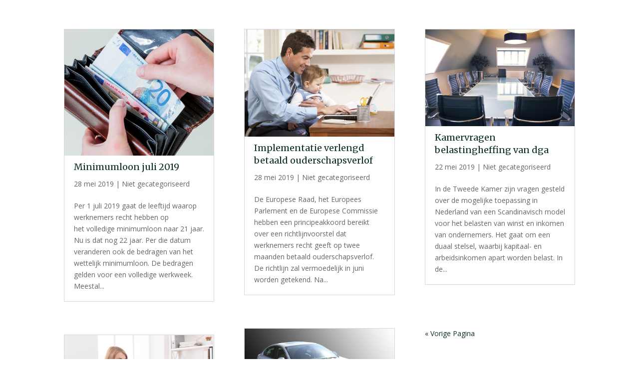

--- FILE ---
content_type: text/css
request_url: https://www.kantoorgraafland.nl/wp-content/themes/Divi-child/style.css
body_size: 372
content:
/*
Theme Name: Graafland Accountants & Belastingadviseurs
Theme URI: http://www.elegantthemes.com/gallery/divi/
Template: Divi
Author: Menno van Driest
Author URI: http://www.mennovandriest.nl
Description: Razendsnelle websites.
Tags: responsive-layout,one-column,two-columns,three-columns,four-columns,left-sidebar,right-sidebar,custom-background,custom-colors,featured-images,full-width-template,post-formats,rtl-language-support,theme-options,threaded-comments,translation-ready
Version: 3.9.1530861448
Updated: 2018-07-06 07:17:28

*/

